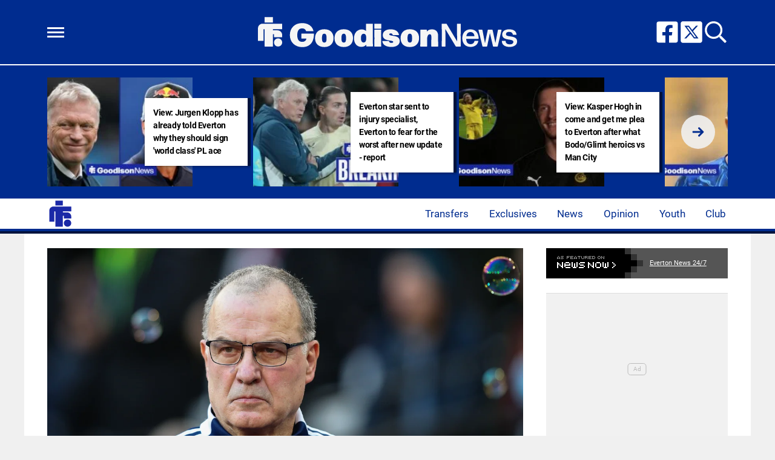

--- FILE ---
content_type: text/html; charset=UTF-8
request_url: https://www.goodisonnews.com/2023/01/24/everton-approach-marcelo-bielsa-as-new-manager-wanted-before-friday/
body_size: 18837
content:
<!DOCTYPE html>
<html lang="en-GB"><head><meta charset="UTF-8"><meta name="viewport" content="width=device-width, initial-scale=1.0, user-scalable=1, minimum-scale=1.0, maximum-scale=5.0, viewport-fit=cover"><title>Everton approach Marcelo Bielsa as new manager wanted before Friday</title><style>body{font-family:-apple-system,BlinkMacSystemFont,"Segoe UI",Roboto,Oxygen-Sans,Ubuntu,Cantarell,"Helvetica Neue",sans-serif;font-display:swap;-moz-osx-font-smoothing:grayscale}@font-face { font-family: 'Roboto'; font-style: normal; font-weight: 400; font-display: swap; src: url(https://fonts.gstatic.com/s/roboto/v30/KFOmCnqEu92Fr1Me5Q.ttf) format('truetype'); } @font-face { font-family: 'Roboto'; font-style: normal; font-weight: 700; font-display: swap; src: url(https://fonts.gstatic.com/s/roboto/v30/KFOlCnqEu92Fr1MmWUlvAw.ttf) format('truetype'); } :root{--header-font:"Roboto",sans-serif}h1,h2,h3,h4,h5,h6,.hf{font-family:var(--header-font);font-weight:bold;-moz-osx-font-smoothing:grayscale}:root{--grv-bg:240,240,240;--grv-body:255,255,255;--grv-text:0,0,0;--grv-light-text:118,118,118;--grv-lighter-text:160,160,160;--grv-panel:249,249,249;--grv-panel-bold:241,241,241;--grv-panel-strong:200,200,200;--primary-color:0,44,143;--primary-text:255,255,255;--primary-accent:0,19,61;--secondary-color:0,19,61;--secondary-text:255,255,255;--menu:255,255,255;--menu-text:0,44,143;--menu-accent:0,44,143;--menu-accent-text:255,255,255;--link:0,44,143;--link-accent:0,19,61;--header:0,44,143;--header-text:255,255,255;--primary-accent-text:255,255,255;--heading:0,44,143;--grv-topic-title:0,44,143;--terms:0,19,61;--terms-text:255,255,255;--footer:0,44,143;--footer-text:255,255,255;--button:0,44,143;--button-accent:0,19,61;--button-text:255,255,255;--button-accent-text:255,255,255;}@media (prefers-color-scheme: dark) { :root { --grv-bg:0,0,0;--grv-body:20,20,20;--grv-text:255,255,255;--grv-light-text:140,140,140;--grv-lighter-text:100,100,100;--grv-panel:15,15,15;--grv-panel-bold:5,5,5;--grv-panel-strong:80,80,80;--link:73,125,243;--link-accent:61,105,204; }}html{line-height:1.15;-webkit-text-size-adjust:100%}body{margin:0}main{display:block}h1{font-size:2em;margin:.67em 0}hr{box-sizing:content-box;height:0;overflow:visible}pre{font-family:monospace,monospace;font-size:1em}abbr[title]{border-bottom:none;text-decoration:underline;text-decoration:underline dotted}b,strong{font-weight:bolder}code,kbd,samp{font-family:monospace,monospace;font-size:1em}small{font-size:80%}sub,sup{font-size:75%;line-height:0;position:relative;vertical-align:baseline}sub{bottom:-0.25em}sup{top:-0.5em}button,input,optgroup,select,textarea{font-family:inherit;font-size:100%;line-height:1.15;margin:0}button,input{overflow:visible}button,select{text-transform:none}button,[type=button],[type=reset],[type=submit]{-webkit-appearance:button}button::-moz-focus-inner,[type=button]::-moz-focus-inner,[type=reset]::-moz-focus-inner,[type=submit]::-moz-focus-inner{border-style:none;padding:0}button:-moz-focusring,[type=button]:-moz-focusring,[type=reset]:-moz-focusring,[type=submit]:-moz-focusring{outline:1px dotted ButtonText}fieldset{padding:.35em .75em .625em}legend{box-sizing:border-box;display:table;max-width:100%;padding:0;white-space:normal}progress{vertical-align:baseline}[type=number]::-webkit-inner-spin-button,[type=number]::-webkit-outer-spin-button{height:auto}[type=search]{-webkit-appearance:textfield;outline-offset:-2px}[type=search]::-webkit-search-decoration{-webkit-appearance:none}::-webkit-file-upload-button{-webkit-appearance:button;font:inherit}details{display:block}summary{display:list-item}:root{--page-margin:1.6rem;--minus-page-margin:-1.6rem;--page-width:120rem;--grv-ad-sticky:5px;--taboola-h:1000px;--taboola-single-h:390px;--related-h:1538px;--latest-h:3960px}@media(min-width: 500px){:root{--taboola-h:790px;--taboola-single-h:350px}}@media(min-width: 576px){:root{--related-h:1155px;--latest-h:1440px;--taboola-h:810px;--taboola-single-h:370px}}@media(min-width: 768px){:root{--page-margin:2.5rem;--minus-page-margin:-2.5rem;--related-h:1386px;--latest-h:1729px;--taboola-h:940px;--taboola-single-h:450px}}@media(min-width: 992px){:root{--page-margin:3.8rem;--minus-page-margin:-3.8rem;--taboola-h:840px;--taboola-single-h:380px}}@media(min-width: 1200px){:root{--taboola-h:1000px;--taboola-single-h:460px}}h1,h2,h3,h4,h5,h6{line-height:1.3}h1 a,h2 a,h3 a,h4 a,h5 a,h6 a{font-family:inherit}a{color:rgb(var(--grv-text))}.caption{position:absolute;right:0;bottom:0;background:rgba(var(--grv-text), 0.4);color:rgb(var(--grv-body));display:inline-block;text-align:right;padding:.25em}figcaption{color:rgb(var(--grv-light-text));font-size:.8em;font-style:italic}.banner-grad{background:linear-gradient(to bottom, rgba(0, 0, 0, 0.5) 0%, rgba(0, 0, 0, 0.25) 100%);position:absolute;top:0;left:0;right:0;bottom:0}.post-meta{display:flex;align-items:center;gap:.5em;line-height:1}.post-meta svg{width:1em;height:1em;display:block;flex:0 0 1em}.post-date{color:rgb(var(--grv-light-text));position:relative}.post-list .post-date{width:50%;overflow:hidden}.post-list .post-date time{--clamp-height: 1;display:-webkit-box;-webkit-line-clamp:var(--clamp, 1);-webkit-box-orient:vertical;overflow:hidden;min-height:calc(var(--clamp-height, 1.3em)*var(--clamp, 1))}.post-author a{text-decoration:none}.button{display:inline-block;border-radius:.25em;text-decoration:none;padding:.5em 1em;white-space:nowrap;text-align:center;color:rgb(var(--button-text));background-color:rgb(var(--button))}.input-group{border-radius:1em 0 0 1em;display:flex;align-items:center;background:rgb(var(--grv-body));padding-left:1em;gap:1em}.input-group svg{display:block;width:2em;height:2em}.input-group input[type=text]{flex:1;outline:0;border:none;background:rgb(var(--grv-body));color:rgb(var(--grv-text))}.input-group button{padding:1em 2em;text-transform:uppercase;background:rgb(var(--button));color:rgb(var(--button-text));border-width:0}.wp-block-getty-images-media>div,.wp-block-image>div{position:relative}article a img{width:100%;height:100%;object-fit:cover}.wp-block-getty-images-media img,.wp-block-image img,img.size-full,img.size-large,.single-article>p>img{max-width:100% !important;height:auto;display:block;margin:0 auto}.wp-block-gallery{display:block}.videoData{display:none}#sidebar .GRVMpuWrapper,#sidebar .GRVAd{margin:2em auto}#sidebar .GRVMpuWrapper .GRVAd{margin:0 auto}body.cpauthenticated .GRVMpuWrapper,body.cpauthenticated .GRVAd,body.cpauthenticated .GRVMultiVideo{display:none !important}.GRVAd.leaderboard-fixed{transform:translateY(300px) !important}.GRVAd.leaderboard-fixed.GRVAdHidden .GRVAdWrap{transform:translateY(0) !important}.GRVAd.leaderboard-fixed:not(.GRVAdHidden) .GRVAdWrap{transform:translateY(-300px) !important}body .GRVMpuWrapper{background:rgb(var(--grv-panel-bold))}body .GRVAdBG{background:rgba(var(--grv-body), 0.8)}body .GRVAdBBG{fill:rgba(var(--grv-body), 0.8)}body .GRVAd[data-ad-type=inimage]{padding:0 !important;margin:0;box-sizing:content-box;position:absolute;width:100%;bottom:0;z-index:2;background:none;border-bottom-width:0}body .GRVAd[data-ad-type=inimage]>div{transform-origin:top left;margin:0 auto}body .GRVAd[data-ad-type=inimage] iframe{margin:0 !important}.grv-revcontent>:first-child{background:#fff}.post-list a{text-decoration:none}.post-list h2{font-size:1.4em;letter-spacing:-0.4px;margin:.5em 0}.post-list>article:first-of-type{margin-top:0 !important}.post-list>:last-child{margin-bottom:0 !important}.post-list .topic-title+h2{margin-top:0 !important}.post-list article{margin:2em 0}.post-list .article-content:not(.inline)>:first-child{margin-top:0 !important}.post-list .article-content:not(.inline)>:last-child{margin-bottom:0 !important}.post-list .article-image{height:0;padding-bottom:56.25%;position:relative;background-color:rgb(var(--grv-panel-bold))}.post-list .article-image>a,.post-list .article-image img{display:block;width:100%;height:100%;position:absolute}.post-list .article-image img{object-fit:cover}.post-list .article-excerpt{color:rgb(var(--grv-light-text))}.post-list .no-posts p{font-size:1.6em}.post-list .topic-title{line-height:1;margin-top:.25em;margin-bottom:.25em}.post-list .topic-title a{color:rgb(var(--grv-topic-title));font-weight:700}@media(min-width: 768px){.content-panel:not(.content-list) .post-list .topic-title a{font-size:.8571428571em}}.related-list h2{margin:.5em 0;--clamp: 3;display:-webkit-box;-webkit-line-clamp:var(--clamp, 1);-webkit-box-orient:vertical;overflow:hidden;min-height:calc(var(--clamp-height, 1.3em)*var(--clamp, 1))}.related-list .article{margin:0}.related-list .article-content{margin-top:.7em}@media(min-width: 576px){.related-list .is-feature .article-image>a{position:absolute;display:block;left:0;right:0;top:0;bottom:0;border:3px solid rgb(var(--terms));border-radius:.5em;overflow:hidden;box-sizing:border-box}}.related-list .terms{padding-top:1em}.sidebar .related-list .terms{font-size:.8em}.related-list .terms>div{margin-left:-2em}.related-list .terms a{padding-left:3.5em;padding-right:1.5em}.related-list .terms a:hover{background:rgb(var(--terms))}.related-list .terms span{padding-left:0;padding-right:0}#dots-svg circle{fill:rgb(var(--grv-body))}.load-list{position:relative;overflow:hidden}.load-list:before{position:absolute;display:flex;align-items:center;justify-content:center;content:"";font-size:3em;background-color:rgb(var(--grv-panel-bold));inset:0;border-radius:.33em;color:rgb(var(--grv-body));font-weight:bold;text-align:center;padding:1em;margin:0 var(--page-margin)}.load-list .loading{position:absolute;display:block;top:50%;left:50%;transform:translate(-50%, -50%);opacity:.75}.load-list .article-details{height:1em}#sidebar .article-details{display:flex;gap:1em}#sidebar .related-list{overflow:hidden;display:grid;grid-template-columns:1fr;gap:2em}.archive-list .article-content{margin:1em var(--page-margin);font-size:1.4em}.archive-list .article-content p{font-size:.95em}.archive-list .article-details{display:flex;align-items:center;gap:1em;margin-top:1em}.latest-posts.title>:first-child{font-size:2.4em}@media(min-width: 576px){.post-list .article-image{border-radius:.5em;overflow:hidden}.load-list:before{margin:0}.archive-list .article{display:flex;gap:2em}.archive-list .article-image{flex:0 0 14em;width:14em;height:14em;padding-bottom:0}.archive-list .article-content{margin:0}}@media(min-width: 768px){.archive-list .article-content p{font-size:.8em}.archive-list .article-details{font-size:.8em}}.author-bio .grv-lp-image{width:12em}.author-social{font-size:1.6em;list-style:none;padding:0;display:flex;justify-content:center;gap:1em}.author-social svg{display:block;width:2em;height:2em}.author-social svg path{fill:rgb(var(--grv-panel-strong))}@media(min-width: 576px){.author-bio .grv-lp-image{width:10em}}@media(min-width: 768px){.author-social{justify-content:unset}}.widget-nn{margin-bottom:1.5em;background:#555}.widget-nn>a{font-size:.9em;display:flex;align-items:center;color:#fff}.widget-nn>a>:last-child{margin:0 1em}.widget-nn img{display:block}html{font-size:62.5%}body{background:rgb(var(--grv-bg));color:rgb(var(--grv-text));font-size:14px;font-size:1.4rem;line-height:1.5;position:relative}.content,#page-header,#hero-header{font-size:1rem;background-color:rgb(var(--grv-body))}@media(min-width: 768px){.content,#page-header,#hero-header{font-size:1.2rem}}.header-spacing>:first-child{margin-top:0 !important}.header-spacing>:last-child{margin-bottom:0 !important}.header-spacing>*{margin:1.5em var(--page-margin)}.header-spacing .terms,.header-spacing #hero{margin-left:0;margin-right:0}#page-header{padding-bottom:2em}#page-header.has-hero{padding-top:0 !important;padding-bottom:0 !important}.header-full #page-header{padding-top:2em}@media(min-width: 992px){#page-header{padding-top:2em}}#hero-header{padding-top:2em;padding-bottom:2em}.page-container,.header{position:relative}.content{display:grid;grid-template-areas:"main" "sidebar";grid-template-columns:1fr;padding-top:0;padding-bottom:4em}.grv-page-open+.content{padding-top:2em}@media(max-width: 767px){.header-full .grv-page-open+.content.no-margin{padding-top:0}}@media(max-width: 991px){#page:not(.header-full) .grv-page-open+.content{padding-top:0}}.content.is-single.is-banner{padding-bottom:0}.content.is-single.is-banner+.content{padding-top:4em}@media(min-width: 992px){.content.has-sidebar{grid-template-columns:auto 30rem;grid-template-rows:auto;column-gap:var(--page-margin);padding-right:var(--page-margin)}}.main{max-width:100%;min-width:100%}.main>*{margin:2em var(--page-margin)}@media(min-width: 992px){.has-sidebar .main>*{margin-right:0}}.main>.post-list+.post-list{margin-top:4em}@media(max-width: 767px){.main .banner,.main .banner-deluxe{margin-left:0;margin-right:0}}.main>:first-child{margin-top:0 !important}.main>:last-child{margin-bottom:0 !important}.main .title,.main .pagination{margin-top:4em}.main>.description{font-size:1.4em;margin-top:.5em;margin-bottom:.5em}@media(max-width: 575px){.main .post-list{margin-left:0;margin-right:0}}@media(max-width: 991px){.main .single-article{margin-left:0;margin-right:0}}@media(prefers-color-scheme: dark){body .header-logo a>*.light{display:none}body .header-logo a>*.dark{display:block}}#sidebar .sidebar-inner{position:sticky;top:var(--grv-ad-sticky, 0)}#sidebar .sidebar-inner>:first-child{margin-top:0 !important}@media(max-width: 991px){#sidebar{display:none}}.breadcrumbs a,.terms a{text-decoration:none;color:rgb(var(--grv-text));text-transform:uppercase;letter-spacing:-0.4px;font-weight:700}.breadcrumbs>*,.terms a{font-size:1.2em}.terms{overflow:hidden;padding-right:var(--page-margin)}.terms>div{margin:0 0 -0.24em -1rem}.terms a{display:inline-block !important;margin:0 .25em .2em 0;transform:skewX(-35deg);font-weight:300;color:rgb(var(--terms-text));background-color:rgba(var(--terms), 1);padding:0 var(--page-margin)}.terms span{padding:.25em 1rem;display:block;transform:skewX(35deg)}.terms .topic{color:rgb(var(--grv-text));background-color:rgba(var(--grv-panel-strong), 0.85)}.terms .home{background-color:rgb(var(--grv-text)) !important;color:rgb(var(--grv-body)) !important}.title{margin-top:1em;margin-bottom:1em;display:flex;align-items:center;gap:1em;text-transform:uppercase}.title a{color:rgb(var(--grv-text));text-decoration:none}.title>:first-child{margin:0;font-size:2em}body.home .title>:first-child{font-size:2.4em}.title span{flex:1;height:5px;background-color:rgb(var(--heading))}.more-in{font-size:1.6em}@media(min-width: 768px){.more-in{font-size:1.4em}}.page-description{font-size:1.4em}.page-description>:first-child{margin-top:0 !important}.page-description>:last-child{margin-bottom:0 !important}.page-description p{margin:1em 0}.page-description a:not(.button),.grv-lp a:not(.button){color:rgb(var(--link))}.search-page-form{font-size:1.2em}.search-page-form .input-group,.search-page-form .input-group input{background-color:rgb(var(--grv-panel-bold))}.search-page-form svg path{fill:rgb(var(--grv-text))}.search-form,.banner-container,.gutter-container,.mega-menu{display:none}@media(min-width: 1200px){#page{margin:0 auto;max-width:var(--page-width)}}.page-footer{color:rgb(var(--footer-text));background-color:rgb(var(--footer))}.footer{margin:0 auto;max-width:var(--page-width);padding:2em var(--page-margin) 10rem;box-sizing:border-box}.footer>div:first-child{display:grid;column-gap:2em}.footer>div:first-child>div{padding:1em}.footer ul,.footer ol{list-style:none;padding:0}.footer svg,.footer img{display:block;margin:0 auto}.footer a{color:rgb(var(--footer-text))}.footer-logo>a:first-child{margin-bottom:2em}.footer-logo a{display:block}.footer-social{text-align:center}.footer-social ul{line-height:1;display:flex;justify-content:center;align-items:center;flex-wrap:wrap}.footer-social ul a{display:block;margin:.25em .5em}.footer-social ul svg{width:2em;height:2em}.footer-menu ul{margin:0}.footer-menu ul li{padding:.25em 0;border-bottom:1px solid rgba(var(--footer-text), 0.1)}.footer-menu ul li:before{content:"›";font-size:1.2em;padding-right:.5em}.footer-menu ul li:last-child{border-bottom-width:0}.footer-menu ul li a{text-transform:uppercase;font-size:.9em;text-decoration:none}.footer-menu ul li button{color:rgb(var(--footer-text, #fff));text-transform:uppercase;font-size:.9em;cursor:pointer;background:none;border:none;padding:0}.footer-grv li{text-align:center;line-height:1.6}.footer-grv ul{margin:0}.footer-grv .grv-logo>*{height:auto;margin-top:.5em;margin-bottom:.5em}.grv-sustain{margin:1em auto}.grv-sustain a{display:flex;align-items:center;justify-content:center;gap:.75em;font-size:.8em}.grv-sustain svg{margin:0}.footer-menu .menu li{display:none}.footer-menu .menu li.menu-item{display:list-item}@media(max-width: 359px){.footer svg,.footer img{max-width:100%}}@media(min-width: 360px){.footer>div>div{padding:1em 2em}.footer-logo svg,.footer-logo img{max-width:270px;max-height:130px}.footer-grv svg,.footer-grv img{max-width:26rem}}@media(min-width: 768px){.footer{padding-bottom:14rem}}@media(min-width: 992px){.footer>div{grid-template-columns:repeat(3, 1fr)}.footer-social{text-align:left}.footer-social ul{justify-content:flex-start}}@media(min-width: 1200px){.footer-logo a{text-align:left}}.article-related{overflow:hidden;display:grid;grid-template-columns:1fr}@media(min-width: 992px){.related-content,.related-title,.article-related{display:none}}.article-meta-img{position:relative;width:4em;height:4em;border-radius:100%;overflow:hidden;grid-area:a;gap:1em}.article-meta-img img{position:absolute;top:0;left:0;width:100%;height:100%;object-fit:cover}.article-meta{display:grid;grid-template-areas:"a b" "a c";grid-template-columns:4em auto;column-gap:1em}.article-meta.modified{row-gap:.25em}.article-meta .post-author{font-weight:bold}.article-meta .post-date{line-height:1.2}.article-meta time{display:block}.article-title{font-size:1em !important}.article-title h1{font-size:3.84em;margin:0}.single-title{padding-bottom:2em}.single-article .article-cats{font-size:1em;margin-top:2em;margin-bottom:2em}.single-article .article-cats .terms{margin-left:var(--minus-page-margin)}.single-article .article-meta{font-size:1.4em;margin-top:1em;margin-bottom:1em}.article-meta .post-author{font-weight:bold}.featured-img{font-size:1em !important;position:relative;margin-top:0 !important;height:0;padding-bottom:56.25%}.featured-img img{object-fit:cover;width:100%;height:100%;position:absolute}.single-article>*{font-size:1.6em;margin:1.5em var(--page-margin);overflow-wrap:break-word}.single-article>.title{font-size:1em}.single-article>*:first-child{margin-top:0}.single-article>*:last-child{margin-bottom:0}.single-article>h2,.single-article>h3,.single-article>h4,.single-article>h5,.single-article>h6{margin-top:2em}.single-article>h2{font-size:2.4em;margin-bottom:1em}.single-article>h3{font-size:2em;margin-bottom:1.2em}.single-article .article-sharing{font-size:1.4em}.single-article .breadcrumbs{font-size:1em}.single-article>figure,.single-article .article-feedback,.single-article .author-bio,.single-article .carousel,.single-article .featured-img{margin-left:0;margin-right:0}.single-article figcaption,.single-article .wp-block-table{margin-left:var(--page-margin);margin-right:var(--page-margin)}.single-article .author-bio{font-size:1em}.single-article .author-bio img{border-radius:100%;width:9em;height:9em}.single-article>p a:not(.button),.single-article ul a:not(.button){color:rgb(var(--link))}.single-article .inline-links{padding:0;margin-top:2em;margin-bottom:2em}.single-article .inline-links li{list-style:none;padding:0;margin:1em 0}.single-article .inline-links.multi li{margin:1em}.single-article .inline-links svg{display:inline-block;width:1.2em;height:1.2em;margin-right:.5em;vertical-align:middle}.single-article>.GRVAd,.single-article .GRVMpuWrapper{margin:3em auto}.single-article iframe{max-width:100%;margin:0;border:none}.single-article .wp-block-embed.wp-has-aspect-ratio{position:relative}.single-article .wp-block-embed.wp-has-aspect-ratio .wp-block-embed__wrapper>*{position:absolute;top:0;left:0;width:100%;height:100%}.single-article .wp-has-aspect-ratio .wp-block-embed__wrapper{padding-bottom:56.25%}.single-article .wp-embed-aspect-21-9 .wp-block-embed__wrapper{padding-bottom:42.86%}.single-article .wp-embed-aspect-16-9 .wp-block-embed__wrapper{padding-bottom:56.25%}.single-article .wp-embed-aspect-4-3 .wp-block-embed__wrapper{padding-bottom:56.25%}.single-article .wp-embed-aspect-1-1 .wp-block-embed__wrapper{padding-bottom:56.25%}@media(min-width: 576px){.single-article .GRVVideo,.single-article .GRVPrimisVideo{margin-left:var(--page-margin);margin-right:var(--page-margin)}.single-article .author-bio img{width:12em;height:12em}}@media(min-width: 992px){.single-article>*,.single-article figcaption,.single-article .GRVVideo,.single-article .GRVPrimisVideo{margin-left:0;margin-right:0}.single-article .wp-block-table{margin:0 auto}.main .single-article.short-sidebar{margin-bottom:0}.single-article.short-sidebar>*:last-child{margin-bottom:0}}#list-arrow-svg path{fill:rgb(var(--link))}.article-tags{font-size:1em;margin:2em 0}@media(min-width: 992px){.article-tags{margin-left:var(--minus-page-margin)}}.terms.has-primary .topic:not(.primary){background-color:rgba(var(--grv-panel-strong), 0.4)}.carousel-title,.related-title,.latest-title{font-size:1.2em !important}.latest-posts.more-in{text-align:center}.wp-block-table{overflow:auto;max-width:600px}.wp-block-table table{margin:0 auto}.wp-block-table td{padding:.25em .5em;font-size:.9em;background:rgba(var(--primary-color), 0.25)}.wp-block-table:not(.horiz) tr:first-child td,.wp-block-table.horiz td:first-child{background:rgb(var(--primary-color));color:rgb(var(--primary-text))}.article-related.related-list{height:var(--related-h)}.latest-posts.post-list{height:var(--latest-h)}.GRVPrimisVideo .GRVVideo-wrapper{min-height:var(--primis-height, 169px)}.article-sharing{display:flex;align-items:center;justify-content:center;gap:.75em;flex-wrap:wrap}.article-sharing a,.article-sharing svg{display:block}.article-sharing svg{width:2em;height:2em}.sharing-svg path{fill:rgb(var(--link))}.article-follow{text-align:center;font-size:.8em}.article-follow>*{display:inline-flex;border-radius:1.25em;padding:0 1.25em;border:2px solid rgb(var(--link));height:2.5em;line-height:2.5em;overflow:hidden}.article-follow>*:before{content:attr(data-txt);color:rgb(var(--grv-text));font-family:var(--header-font);font-weight:bold;font-size:1.6em}@media(min-width: 576px){.article-follow>*:before{content:attr(data-ltxt);padding-right:.25em;font-size:1.8em}}.see-more{position:relative}.see-more-closed .see-more{overflow:hidden;width:100%;max-width:500px;margin:0 auto;height:21.2rem}.see-more-closed .see-more.instagram{height:40rem}.see-more-closed .see-more.tiktok{height:30rem}.see-more>figure{margin:0}.see-more>:not(figure){position:absolute;font-size:.75em;left:0;right:0}.see-more .see-more-overlay{background:linear-gradient(180deg, rgba(255, 255, 255, 0) 0%, rgb(255, 255, 255) 100%);height:10rem;bottom:2em}.see-more .see-more-label{bottom:0}.see-more-closed>input{display:none}.see-more-closed>input:checked+.see-more{height:auto !important}.see-more-closed>input:checked+.see-more>:not(figure,.see-more-popup){display:none}.see-more-open{margin-left:0;margin-right:0;background-color:rgb(var(--grv-panel))}.see-more-blank{--grv-panel: var(--grv-body)}.see-more-label label{line-height:1;padding:.5em 1em;text-align:center;background-color:#fff;color:#767676;position:absolute;bottom:0;left:0;right:0;cursor:pointer;display:block;font-weight:bold}.see-more-popup{text-align:center}.see-more-popup p{padding:1em var(--page-margin)}.see-more-open .see-more-popup{border-radius:0;border-width:0}.see-more-button{color:rgb(var(--primary-text));background:rgb(var(--primary-color));border-style:none;border-radius:1em;padding:.5em 1em;cursor:pointer;text-transform:uppercase;text-decoration:none}.see-more-consent{top:0;display:flex;justify-content:center;align-items:center;flex-direction:column;height:100%;background:rgba(var(--grv-panel), 0.9);border:1px solid rgb(var(--grv-panel-strong));box-sizing:border-box;border-radius:1em}.see-more-prompt{bottom:0;left:auto !important}.see-more-prompt .see-more-button{padding:.25em .75em}.separator{display:flex;align-items:center;justify-content:center;position:relative}.separator:before{border-bottom:5px solid rgb(var(--heading));content:"";display:block;position:absolute;width:100%}.separator:after{content:attr(data-txt);font-family:var(--header-font);font-size:1.5em;font-weight:bold;background:rgb(var(--grv-body));padding:0 10px;white-space:nowrap;position:relative}.p-sep .main{margin:-10px 0}.grv-taboola{height:var(--taboola-h);overflow:auto}.grv-taboola.taboola-single{height:var(--taboola-single-h)}@media(max-width: 575px){.grv-taboola:not(.grv-outbrain){margin-left:0 !important;margin-right:0 !important}}@media(prefers-color-scheme: dark){.grv-taboola *{color:rgb(var(--grv-text)) !important}}.single-article .simpletoc-title{margin-top:1em;margin-bottom:0}.simpletoc-list{list-style:none;border-left:3px solid rgba(0,0,0,.1);background:rgba(0,0,0,.01);padding:1em 0 1em 2em}.simpletoc-list li{margin-bottom:.5rem}.simpletoc-list li::before{content:"▪";color:rgb(var(--link));display:inline-block;width:1em;margin-left:-1em}.simpletoc-list li a{font-family:var(--header-font);-moz-osx-font-smoothing:grayscale}.inf-scroll #page>main>.content .extra-content{display:none}.inf-scroll #page>main>.content .extra-content:last-child{display:block;font-size:1em;width:0;height:0;overflow:hidden;margin-bottom:-2em}.inf-scroll #page>main>.content .extra-content:last-child>*{display:none}.inf-scroll-page{background-color:rgb(var(--grv-body))}.inf-scroll-page .GRVVideo,.inf-scroll-page .GRVMultiVideo{display:none}.carousel{font-size:1em;background:rgb(var(--grv-panel-bold))}.carousel .post-list .article-image{background-color:rgb(var(--grv-panel-strong))}.carousel>div:first-child{position:relative}.carousel .hide{display:none}@media(min-width: 992px){.carousel{margin-left:var(--minus-page-margin) !important}}.carousel-sep{margin:2em 0 1em}.carousel-sep+.carousel-title{margin-top:0}.carousel-sep:before{display:none}.carousel-sep:after{font-size:.8em}.c-list{height:216px;display:flex;padding:1em 1em 1em var(--page-margin)}@media(min-width: 576px){.c-list{height:226px}}@media(min-width: 768px){.c-list{height:265px}}.c-ad .GRVMpuWrapper{width:300px;height:250px;min-height:250px;margin:0 auto}.c-ad .GRVAd{width:300px;height:250px;overflow:hidden;background:rgb(var(--grv-panel))}.c-mobile{padding:2em 0}.c-desktop{display:none}@media(min-width: 768px){.c-mobile{display:none}.c-desktop{display:block}.c-has-mpu .loading{left:calc(300px + var(--page-margin)*2);transform:translate(0, -50%)}}.GRVPrimisVideo:not(.resized) .GRVVideo-wrapper{border:10px solid #222;position:relative;min-height:0;padding:0 0 66px 0 !important}@media(min-width: 640px){.GRVPrimisVideo:not(.resized) .GRVVideo-wrapper{padding:0 0 74px 0 !important}}@media(min-width: 700px){.GRVPrimisVideo:not(.resized) .GRVVideo-wrapper{padding:0 0 80px 0 !important}}@media(min-width: 768px){.GRVPrimisVideo:not(.resized) .GRVVideo-wrapper{padding:0 0 82px 0 !important}}@media(min-width: 800px){.GRVPrimisVideo:not(.resized) .GRVVideo-wrapper{padding:0 0 88px 0 !important}}@media(min-width: 850px){.GRVPrimisVideo:not(.resized) .GRVVideo-wrapper{padding:0 0 95px 0 !important}}@media(min-width: 920px){.GRVPrimisVideo:not(.resized) .GRVVideo-wrapper{padding:0 0 100px 0 !important}}@media(min-width: 992px){.GRVPrimisVideo:not(.resized) .GRVVideo-wrapper{padding:0 0 68px 0 !important}}@media(min-width: 1040px){.GRVPrimisVideo:not(.resized) .GRVVideo-wrapper{padding:0 0 78px 0 !important}}@media(min-width: 1140px){.GRVPrimisVideo:not(.resized) .GRVVideo-wrapper{padding:0 0 86px 0 !important}}@media(min-width: 1200px){.GRVPrimisVideo:not(.resized) .GRVVideo-wrapper{padding:0 0 88px 0 !important}}.GRVPrimisVideo:not(.resized) .GRVVideo-wrapper>div{position:absolute;left:0;right:0;top:0;bottom:0}.GRVPrimisVideo:not(.resized) .GRVVideo-wrapper:after{content:"";display:block;padding-bottom:56.25%;position:relative;z-index:-1}.GRVMultiVideo{max-width:660px;background-color:rgb(var(--grv-panel));margin-left:auto !important;margin-right:auto !important;min-height:var(--grv-video-h);--grv-video-h:390px}.GRVMultiVideo ins{display:block;width:1px;height:1px}.GRVMultiVideo .GRVVideo-wrapper{padding:10px !important;background-color:rgba(0,0,0,0);position:sticky;top:var(--grv-ad-sticky, 0);z-index:999999}@media(min-width: 360px){.GRVMultiVideo{--grv-video-h:410px}}@media(min-width: 430px){.GRVMultiVideo{--grv-video-h:420px}}@media(min-width: 450px){.GRVMultiVideo{--grv-video-h:440px}}@media(min-width: 470px){.GRVMultiVideo{--grv-video-h:450px}}@media(min-width: 490px){.GRVMultiVideo{--grv-video-h:460px}}@media(min-width: 510px){.GRVMultiVideo{--grv-video-h:470px}}@media(min-width: 540px){.GRVMultiVideo{--grv-video-h:490px}}@media(min-width: 576px){.GRVMultiVideo{--grv-video-h:550px}}.header{background-color:rgb(var(--header))}.header-full .header{border-bottom:4px solid rgb(var(--secondary-color))}.header ul{list-style:none;padding:0}.header-sep{height:2px;background:rgb(var(--header-text))}.flyout-menu.mob-hide{display:none}.header-grid{position:relative;max-width:1200px;margin:0 auto;box-sizing:border-box;padding:0 var(--page-margin);display:flex;gap:1em;align-items:center}.header-grid svg,.header-grid img{display:block}.header-hamburger{flex:1;display:flex;justify-content:flex-start;align-items:center;gap:1.5em}.header-menu-icon{width:2em;height:1.7rem;cursor:pointer;position:relative;outline:none}.header-menu-icon>div,.header-menu-icon:before,.header-menu-icon:after{content:"";position:absolute;width:100%;left:0;height:3px;background:rgb(var(--header-text));transition:all .32s}.header-menu-icon>div{top:7px}.header-menu-icon:before{top:0}.header-menu-icon:after{bottom:0}.header-search svg{width:1.6em;height:1.6em}.header-search path{fill:rgb(var(--header-text))}.header-social{flex:1}.header-social ul{display:flex;gap:.5em;justify-content:flex-end}.header-social svg{width:2em;height:2em}.header-social svg path{fill:rgb(var(--header-text))}@media(min-width: 768px){.header-social ul{gap:.75em}.header-social svg{width:2.4em;height:2.4em}}@media(min-width: 992px){.header-social ul{gap:1em}.header-social svg{width:2.85em;height:2.85em}}.header-logo{flex-grow:0;margin:2em 0}.header-logo a{display:table;max-width:573px;margin:0 auto}.header-logo a>*{height:5rem;width:auto;max-width:100%;display:none}.header-logo a>.light{display:block}.header-logo.landscape a>*{height:3rem}.header-logo.portrait a>*{height:7rem}@media(min-width: 768px){.header-logo.landscape a>*{height:4rem}.header-logo.portrait a>*{height:8.4rem}}@media(min-width: 992px){.header-logo.landscape a>*{height:5rem}}@media(prefers-color-scheme: dark){.header-logo a>.light{display:none}.header-logo a>.dark{display:block}}.header-min-logo{position:absolute;margin-left:var(--page-margin);width:3.6em;height:3.6em}.header-min-logo a{display:block}.header-min-logo svg,.header-min-logo img{display:block;width:100%;height:100%}.header-menu{position:relative;background-color:rgb(var(--menu))}.fi-border .header-menu{border-bottom:2px solid rgb(var(--header))}@media(max-width: 991px){.header-menu{display:none}}body>.header .header-menu{width:100%}body>.header .header-menu>div{max-width:var(--page-width);margin:0 auto}.header-menu .menu{margin:0 calc(var(--page-margin) - 1em) 0 var(--page-margin);text-align:right}.header-menu .menu>li{display:inline-block;text-align:left}.header-menu .sub-menu{display:none}.header-menu .menu a{font-size:1.2em;line-height:1;display:block;text-decoration:none;color:rgb(var(--menu-text));padding:1em}.header-carousel{height:220px;display:none;max-width:1200px;margin:0 auto;padding:0 var(--page-margin);box-sizing:border-box}@media(min-width: 992px){.header-carousel{display:block}}.hc-carousel>div:first-child{position:relative}.hc-carousel .hide{display:none}.hc-list{height:180px;display:flex;padding:20px 0;gap:1.5em}.hc-list:before{background-color:rgb(var(--header))}#list-arrow-svg path{fill:rgb(var(--link))}.post-list .article-image{border-radius:0}.post-list .topic-title{margin-top:.25em;margin-bottom:.25em}.post-list .topic-title a{color:rgb(var(--grv-body));font-weight:100;background:rgb(var(--grv-text));text-transform:uppercase;font-size:.8em;padding-left:.4em;padding-right:.4em}.terms a{position:relative;transform:none;margin:0 .25em .25em 0}.terms a:nth-child(n+2){padding-left:1em;padding-right:1em}.terms span{transform:none}.title{gap:0;align-items:flex-end}.title>:first-child{text-transform:none;font-weight:lighter;background-color:rgb(var(--heading));color:rgb(var(--fi-heading-text, 255, 255, 255));padding:.4em .5em;font-size:1.4em !important}.title a{color:rgb(var(--fi-heading-text, 255, 255, 255))}.title span{display:block;height:2px}.bm-company-logo{background-color:#000;display:inline-block;margin:.5em 0}.grv-taboola{height:auto !important}.newsletter iframe{height:420px}</style><link rel="preload" href="https://www.goodisonnews.com/wp-content/themes/grv-media/css/deferred-carousel-custom.css?ver=1.20.53" as="style" onload="this.onload=null;this.rel='stylesheet'"><noscript><link rel="stylesheet" href="https://www.goodisonnews.com/wp-content/themes/grv-media/css/deferred-carousel-custom.css?ver=1.20.53"></noscript><link rel="preload" href="https://www.goodisonnews.com/wp-content/themes/football-insider-247/css/deferred-carousel.css?ver=1.3.6" as="style" onload="this.onload=null;this.rel='stylesheet'"><noscript><link rel="stylesheet" href="https://www.goodisonnews.com/wp-content/themes/football-insider-247/css/deferred-carousel.css?ver=1.3.6"></noscript><meta name='robots' content='index, follow, max-image-preview:large, max-snippet:-1, max-video-preview:-1' /><script type="application/ld+json">{"@context":"http://schema.org","@graph":[{"@type":"NewsMediaOrganization","@id":"https://www.goodisonnews.com/#organization","name":"Goodison News","url":"https://www.goodisonnews.com/","sameAs":["https://www.facebook.com/GoodisonNewsEFC","https://twitter.com/GoodisonNews"],"logo":{"@type":"ImageObject","@id":"https://www.goodisonnews.com/#logo","inLanguage":"en-GB","url":"","contentUrl":"","width":"318","height":"60","caption":"Goodison News"},"image":{"@id":"https://www.goodisonnews.com/#logo"}},{"@type":"WebSite","@id":"https://www.goodisonnews.com/#website","url":"https://www.goodisonnews.com/","name":"Goodison News","description":"Everton News, Comment, Analysis - by fans for fans","inLanguage":"en-GB","publisher":{"@id":"https://www.goodisonnews.com/#organization"}},{"@type":"Person","@id":"https://www.goodisonnews.com/#/schema/person/97","name":"Saikat Mandal","url":"https://www.goodisonnews.com/author/saikatmandal/","description":"Sports Journalist. Master in mass communication from the University of Bedfordshire. Favourite player: Guti Hernandez. Previously worked for Sportslens. Twitter: @saikatm87","sameAs":[],"image":{"@type":"ImageObject","@id":"https://www.goodisonnews.com/#personlogo","inLanguage":"en-GB","url":"https://motleedsnews.com/static/uploads/3/2022/08/image-19-150x150.jpg","contentUrl":"https://motleedsnews.com/static/uploads/3/2022/08/image-19-150x150.jpg","caption":"Saikat Mandal"}},{"@type":"ImageObject","@id":"https://www.goodisonnews.com/2023/01/24/everton-approach-marcelo-bielsa-as-new-manager-wanted-before-friday/#primaryimage","inLanguage":"en-GB","url":"https://www.goodisonnews.com/static/uploads/6/2023/01/Marcelo-Bielsa-12376253951200x824-1.jpeg","contentUrl":"https://www.goodisonnews.com/static/uploads/6/2023/01/Marcelo-Bielsa-12376253951200x824-1.jpeg","width":1200,"height":824,"caption":""},{"@type":"WebPage","@id":"https://www.goodisonnews.com/2023/01/24/everton-approach-marcelo-bielsa-as-new-manager-wanted-before-friday/#webpage","url":"https://www.goodisonnews.com/2023/01/24/everton-approach-marcelo-bielsa-as-new-manager-wanted-before-friday/","name":"Everton approach Marcelo Bielsa as new manager wanted before Friday","isPartOf":{"@id":"https://www.goodisonnews.com/#website"},"datePublished":"2023-01-24T09:10:00+00:00","dateModified":"2023-01-24T09:10:00+00:00","description":"Everton have made an initial approach to appoint former Leeds United manager Marcelo Bielsa after the club confirmed the sacking of Frank Lampard according to...","breadcrumb":{"@id":"https://www.goodisonnews.com/2023/01/24/everton-approach-marcelo-bielsa-as-new-manager-wanted-before-friday/#breadcrumb"},"inLanguage":"en-GB","primaryImageOfPage":{"@id":"https://www.goodisonnews.com/2023/01/24/everton-approach-marcelo-bielsa-as-new-manager-wanted-before-friday/#primaryimage"}},{"@type":"NewsArticle","@id":"https://www.goodisonnews.com/2023/01/24/everton-approach-marcelo-bielsa-as-new-manager-wanted-before-friday/#article","isPartOf":{"@id":"https://www.goodisonnews.com/2023/01/24/everton-approach-marcelo-bielsa-as-new-manager-wanted-before-friday/#webpage","@type":"WebPage"},"headline":"Everton approach Marcelo Bielsa as new manager wanted before Friday","datePublished":"2023-01-24T09:10:00+00:00","dateModified":"2023-01-24T09:10:00+00:00","mainEntityOfPage":{"@id":"https://www.goodisonnews.com/2023/01/24/everton-approach-marcelo-bielsa-as-new-manager-wanted-before-friday/#webpage"},"publisher":{"@id":"https://www.goodisonnews.com/#organization"},"keywords":["Everton","Frank Lampard","Marcelo Bielsa"],"articleSection":["News","Transfers"],"inLanguage":"en-GB","copyrightHolder":{"@id":"https://grv.media/#organization"},"author":{"@id":"https://www.goodisonnews.com/#/schema/person/97"},"thumbnailUrl":"https://www.goodisonnews.com/static/uploads/6/2023/01/Marcelo-Bielsa-12376253951200x824-1-150x150.jpeg","image":{"@id":"https://www.goodisonnews.com/2023/01/24/everton-approach-marcelo-bielsa-as-new-manager-wanted-before-friday/#primaryimage"}},{"@type":"BreadcrumbList","@id":"https://www.goodisonnews.com/2023/01/24/everton-approach-marcelo-bielsa-as-new-manager-wanted-before-friday/#breadcrumb","itemListElement":[{"@type":"ListItem","position":1,"name":"Home","item":"https://www.goodisonnews.com/"},{"@type":"ListItem","position":2,"name":"News","item":"https://www.goodisonnews.com/category/news/"},{"@type":"ListItem","position":3,"name":"Everton approach Marcelo Bielsa as new manager wanted before Friday","item":"https://www.goodisonnews.com/2023/01/24/everton-approach-marcelo-bielsa-as-new-manager-wanted-before-friday/"}]}]}</script><meta name="description" content="Everton approach Marcelo Bielsa as new manager wanted before Friday. The Toffees have sacked Frank Lampard after a run of poor result." /><link rel="canonical" href="https://www.goodisonnews.com/2023/01/24/everton-approach-marcelo-bielsa-as-new-manager-wanted-before-friday/" /><meta property="og:locale" content="en_GB" /><meta property="og:type" content="article" /><meta property="og:title" content="Everton approach Marcelo Bielsa as new manager wanted before Friday" /><meta property="og:description" content="Everton approach Marcelo Bielsa as new manager wanted before Friday. The Toffees have sacked Frank Lampard after a run of poor result." /><meta property="og:url" content="https://www.goodisonnews.com/2023/01/24/everton-approach-marcelo-bielsa-as-new-manager-wanted-before-friday/" /><meta property="og:site_name" content="Goodison News" /><meta property="article:published_time" content="2023-01-24T09:10:00+00:00" /><meta property="og:image" content="https://www.goodisonnews.com/static/uploads/6/2023/01/Marcelo-Bielsa-12376253951200x824-1.jpeg" /><meta property="og:image:width" content="1200" /><meta property="og:image:height" content="824" /><meta property="og:image:type" content="image/jpeg" /><meta name="author" content="Saikat Mandal" /><meta name="twitter:card" content="summary_large_image" /><meta name="twitter:label1" content="Written by" /><meta name="twitter:data1" content="Saikat Mandal" /><meta name="twitter:label2" content="Est. reading time" /><meta name="twitter:data2" content="1 minute" /><link rel='dns-prefetch' href='//www.goodisonnews.com' /><script id="goodi-ready">window.advanced_ads_ready=function(e,a){a=a||"complete";var d=function(e){return"interactive"===a?"loading"!==e:"complete"===e};d(document.readyState)?e():document.addEventListener("readystatechange",(function(a){d(a.target.readyState)&&e()}),{once:"interactive"===a})},window.advanced_ads_ready_queue=window.advanced_ads_ready_queue||[];</script><script src="https://www.goodisonnews.com/wp-content/themes/grv-media/js/app.js?ver=1.20.53" async></script><script src="https://www.goodisonnews.com/wp-content/themes/grv-media/js/infinite-scroll.js?ver=1.20.53" async></script><script>window.PushlySDK=window.PushlySDK||[];function pushly(){window.PushlySDK.push(arguments)}pushly("load",{domainKey:"bkz11alboyXZy1Ga3slHXDR2aWxyAEYhtfSS",sw:"/wp-content/plugins/prop/assets/pushly-sdk-worker.js"});let h=document.head||document.getElementsByTagName("head")[0],s=document.createElement("script");s.async=true;s.src="https://cdn.p-n.io/pushly-sdk.min.js?domain_key=bkz11alboyXZy1Ga3slHXDR2aWxyAEYhtfSS";h.insertBefore(s,h.firstChild);</script><script>window.prop_context = {"page":{"type":"single","tags":["Everton","Frank Lampard","Marcelo Bielsa","News","Transfers"]}};</script><meta name="theme-color" content="#002c8f"><script>if(navigator&&navigator.serviceWorker){navigator.serviceWorker.register("/grv-sw-6.js");}</script><script>window.dataLayer=window.dataLayer||[];dataLayer.push({"primary_category_slug": "news","primary_category_name": "News","author": "Saikat Mandal","author_id": "97","post_date": "2023-01-24","tags": ["everton","frank-lampard","marcelo-bielsa"]});</script><link rel="icon" href="/favicon.ico" sizes="32x32"><link rel="icon" href="/icon.svg" type="image/svg+xml"><link rel="apple-touch-icon" href="/apple-touch-icon.png"><link rel="manifest" href="/manifest.webmanifest"><style>.GRVAd,.GRVMpuWrapper{text-align:center;margin-left:auto;margin-right:auto;padding:0}.GRVAd.mobile,.GRVMpuWrapper.mobile{display:none;}.GRVMpuWrapper{max-width:440px;min-height:600px;border-style:solid;border-color:#dddddd;border-width:1px 0;position:relative;background:#f9f9f9}.GRVMpuWrapper .GRVAd{min-height:250px;position:sticky;top:0}.GRVMpuWrapper .GRVAd:before{content:"Ad";position:absolute;top:50%;left:50%;display:inline-block;padding:4px 8px;font-size:10px;color:#bbb;border:1px solid #bbb;border-radius:5px;line-height:1;transform:translateX(-50%) translateY(-50%)}.GRVMpuWrapper .GRVAd>div{position:relative}.GRVMpuWrapper .GRVAd.mobile{top:var(--grv-ad-sticky,20px)}@media (max-width:990px){.GRVAd.mobile,.GRVMpuWrapper.mobile{display:block}#sidebar .GRVAd,.sidebar .GRVAd,.sidebar .GRVMpuWrapper,#sidebar .GRVMpuWrapper{display:none}}</style><link rel="preload" as="script" href="https://prop.goodisonnews.com/loader.js?v=3.1"><script data-cfasync="false" async src="https://prop.goodisonnews.com/loader.js?v=3.1"></script><script>window.GRVAdsConfig=window.GRVAdsConfig||{};window.GRVAdsConfig.gptSegmentCallback=function(){return["news "];};window.GRVAdsConfig.skinBreak=1400;window.GRVAdsConfig.skinBreakNarrow=992;window.GRVTimeSinceText = {"year":["year ago","years ago"],"month":["month ago","months ago"],"day":["day ago","days ago"],"hour":["hour ago","hours ago"],"min":["min ago","mins ago"],"now":["Now"]};window.GRVNextArticleText = "\u25bc\u25bc \u00a0 \u00a0 NEXT ARTICLE \u00a0 \u00a0 \u25bc\u25bc";</script></head><body class="post-template-default single single-post postid-54214 single-format-standard header-full header-fixed cat-news vert-news inf-scroll aa-prefix-goodi-"> <script>window.dataLayer=window.dataLayer||[];if(location.search){const v=new URLSearchParams(location.search);(["source","medium","campaign"]).forEach(k=>{if(v.get("utm_"+k)){dataLayer["utm_"+k]=v.get("utm_"+k);}})}</script><script id="pageinfo" class="gtm">if(!/callback=in/.test(window.location.search)){window.dataLayer.push({"event":"pageview","cd1":"1.20.53","cd2":"97:Saikat Mandal","cd3":"news","cd6":"2023-01-24","cd4":"web"})}</script><script id="grvchartbeat">window._grvChartbeat=window._grvChartbeat||[];window._grvChartbeat.push({sections:'News',authors:'Saikat Mandal',id:54214});</script><script>if(!/callback=in/.test(window.location.search)){(function(){grvGetChartbeatData=(id)=>{for(let i=_grvChartbeat.length-1;i>=0;i--){if(!id||_grvChartbeat[i].id==id)return _grvChartbeat[i];}};var cbData=grvGetChartbeatData();var _sf_async_config=window._sf_async_config=(window._sf_async_config||{});_sf_async_config.uid=67112;_sf_async_config.domain='goodisonnews.com';_sf_async_config.useCanonical=true;_sf_async_config.useCanonicalDomain=true;_sf_async_config.sections=cbData.sections;_sf_async_config.authors=cbData.authors;})();}</script><script>(function(w,d,s,l,i){w[l]=w[l]||[];w[l].push({'gtm.start':new Date().getTime(),event:'gtm.js'});var f=d.getElementsByTagName(s)[0],j=d.createElement(s),dl=l!='dataLayer'?'&l='+l:'';j.async=true;j.src='https://www.googletagmanager.com/gtm.js?id='+i+dl;f.parentNode.insertBefore(j,f);})(window,document,'script','dataLayer','GTM-WRDX8CB');(function(d,s,i){if(!/callback=in/.test(window.location.search)){var e=d.createElement(s);var n=d.getElementsByTagName(s)[0];e.type="text/javascript";e.async=true;e.src="//static.chartbeat.com/js/chartbeat.js";n.parentNode.insertBefore(e,n);}})(document,"script","GTM-WRDX8CB");</script> <div class="header fi-border"> <div class="header-grid"> <div class="header-hamburger"> <div class="header-menu-icon" aria-label="Menu" role="button" tabindex="0"> <div class="menu-icon-inner"></div> </div> </div> <div class="header-logo landscape"> <a href="https://www.goodisonnews.com" title="Goodison News"> <img class="light dark landscape" width="320" height="136"  src="https://www.goodisonnews.com/wp-content/themes/football-insider-247/logo/6/primary-logo.svg?ver=1.3.1" alt="" > </a> </div> <div class="header-social"> <div> <ul><li><a rel="nofollow noopener noreferrer" class="facebook" href="https://www.facebook.com/GoodisonNewsEFC" title="Goodison News on Facebook"><svg width="28" height="28" xmlns="http://www.w3.org/2000/svg" viewBox="0 0 448 512"><path fill="#ffffff" d="M400 32H48A48 48 0 0 0 0 80v352a48 48 0 0 0 48 48h137.25V327.69h-63V256h63v-54.64c0-62.15 37-96.48 93.67-96.48 27.14 0 55.52 4.84 55.52 4.84v61h-31.27c-30.81 0-40.42 19.12-40.42 38.73V256h68.78l-11 71.69h-57.78V480H400a48 48 0 0 0 48-48V80a48 48 0 0 0-48-48z"/></svg></a></li><li><a rel="nofollow noopener noreferrer" class="twitter" href="https://twitter.com/GoodisonNews" title="Goodison News on Twitter"><svg width="28" height="28" viewBox="0 0 512 512" xmlns="http://www.w3.org/2000/svg"><g fill="none" fill-rule="evenodd"><path d="M435.143 28C462.116 28 484 49.884 484 76.857v358.286C484 462.116 462.116 484 435.143 484H76.857C49.884 484 28 462.116 28 435.143V76.857C28 49.884 49.884 28 76.857 28zm-230.564 94.64H108.61l109.254 146.084-111.669 120.635h40.148l89.46-96.646 72.281 96.646h95.968L288.886 235.374l104.348-112.733h-40.147l-82.14 88.74-66.368-88.74zm-11.8 23.548l164.294 219.624h-37.204L155.577 146.188h37.203z" fill="#FFF"/></g></svg></a></li> <li> <div class="search-container" aria-label="Search" role="button" tabindex="0"><svg xmlns="http://www.w3.org/2000/svg" width="28" height="28" viewBox="0 0 28 28"><path fill="#FFF" d="M26.328 24.394 20.4 18.467a.58.58 0 0 0-.415-.17h-.644a10.13 10.13 0 0 0 2.47-6.641c0-5.61-4.545-10.156-10.155-10.156S1.5 6.046 1.5 11.656s4.546 10.156 10.156 10.156c2.539 0 4.858-.933 6.64-2.471v.644a.6.6 0 0 0 .17.415l5.928 5.928c.23.23.6.23.83 0l1.104-1.104c.23-.23.23-.6 0-.83m-14.672-4.926a7.81 7.81 0 0 1-7.812-7.812 7.81 7.81 0 0 1 7.812-7.812 7.81 7.81 0 0 1 7.812 7.812 7.81 7.81 0 0 1-7.812 7.812"/></svg></div> </li> </ul> </div> </div> </div> <div class="header-sep"></div> <div class="header-carousel"> <div class="hc-carousel carousel-js" data-mode="post"> <div> <div class="c-buttons hide"> <div class="prev hide"><svg width="20" height="20"><use href="#list-arrow-svg"></use></svg></div> <div class="next"><svg width="20" height="20"><use href="#list-arrow-svg"></use></svg></div> </div> <div class="post-list load-list hc-list c-list-js" data-url="/wp-json/v2/posts/carousel" data-internal="1" data-mode="carousel"> <svg class="loading" width="118" height="36" viewBox="0 0 118 36"><use href="#fi-dots-svg"></use></svg> </div> </div> </div> </div> <div class="header-menu" style="border-width:4px"> <div> <div class="mob-hide"> <div class="header-min-logo"><a href="https://www.goodisonnews.com"><img width="44" height="50" style="width:44px"  src="https://www.goodisonnews.com/wp-content/themes/football-insider-247/logo/6/minimal-logo.svg?ver=1.3.1" alt="" ></a></div> <ul id="menu-main" class="menu"><li class="menu-item vert-transfers"><a href="https://www.goodisonnews.com/category/transfers/">Transfers</a></li><li class="menu-item vert-exclusives"><a href="https://www.goodisonnews.com/category/exclusives/">Exclusives</a></li><li class="menu-item vert-news"><a href="https://www.goodisonnews.com/category/news/">News</a><ul class="sub-menu"><li class="menu-item"><a href="https://www.goodisonnews.com/category/matchday/">Matchday</a></li><li class="menu-item"><a href="https://www.goodisonnews.com/category/finance/">Finance</a></li><li class="menu-item"><a href="https://www.goodisonnews.com/category/everton-women/">Everton Women</a></li></ul></li><li class="menu-item vert-opinion"><a href="https://www.goodisonnews.com/category/opinion/">Opinion</a><ul class="sub-menu"><li class="menu-item"><a href="https://www.goodisonnews.com/category/stats-tactics/">Stats &amp; Tactics</a></li></ul></li><li class="menu-item vert-youth"><a href="https://www.goodisonnews.com/category/youth/">Youth</a></li><li class="menu-item vert-home"><a href="https://www.goodisonnews.com/club/">Club</a><ul class="sub-menu"><li class="menu-item"><a href="https://www.goodisonnews.com/owners/">Owners</a></li><li class="menu-item"><a href="https://www.goodisonnews.com/stadium/">Stadium</a></li><li class="menu-item"><a href="https://www.goodisonnews.com/legends/">Legends</a></li><li class="menu-item"><a href="https://www.goodisonnews.com/honours/">Honours</a></li><li class="menu-item"><a href="https://www.goodisonnews.com/womens-team/">Women’s team</a></li></ul></li></ul> </div> </div> </div></div><div class="flyout-menu header-menu-inner mob-hide"> <div> <div class="flyout-button"> <div class="header-menu-icon" aria-label="Menu" role="button" tabindex="0"> <div class="menu-icon-inner"></div> </div> </div> <div class="flyout-menu-inner" data-url="/wp-json/v2/menu/flyout"> <svg class="loading" width="118" height="36" viewBox="0 0 116 36"><use href="#dots-svg"></use></svg> </div> </div> <svg style="display:none" version="2.0"><defs> <symbol id="fi-dots-svg" viewBox="0 0 116 36" xmlns="http://www.w3.org/2000/svg"><g fill="#D8D8D8"><circle cx="58" cy="18" r="18"/><circle cx="18" cy="18" r="18"/><circle cx="98" cy="18" r="18"/></g></symbol> <symbol id="fi-flyout-arrow" xmlns="http://www.w3.org/2000/svg" viewBox="0 0 19 36"><path stroke="#000" stroke-width="6" fill="none" d="M1.6 1.8L16 18 1.6 34"/></symbol> </defs></svg></div> <div class="page-container"> <div class="gutter-container gutter-left"><div><div id="grv-left-gutter"></div></div></div> <div class="gutter-container gutter-right"><div><div id="grv-right-gutter"></div></div></div> <div id="page" class="header-full"> <div class="banner-container"><div id="grv-banner"></div></div> <main id="main-content"><span class="grv-page-open" hidden></span> <div class="content is-single has-sidebar"> <div class="main"> <article id="post-54214" class="single-article short-sidebar"> <div class="featured-img"><img width="1140" height="783" src="https://www.goodisonnews.com/static/uploads/6/2023/01/Marcelo-Bielsa-12376253951200x824-1-1140x783.jpeg" class="attachment-single-feature size-single-feature wp-post-image" alt="Everton" layout="fill" sizes="(max-width: 1200px) 100vw, 1200px" style="object-position: 50% 20%" loading="eager" fetchpriority="high" decoding="async" srcset="https://www.goodisonnews.com/static/uploads/6/2023/01/Marcelo-Bielsa-12376253951200x824-1-1140x783.jpeg 1140w, https://www.goodisonnews.com/static/uploads/6/2023/01/Marcelo-Bielsa-12376253951200x824-1-300x206.jpeg 300w, https://www.goodisonnews.com/static/uploads/6/2023/01/Marcelo-Bielsa-12376253951200x824-1-1024x703.jpeg 1024w, https://www.goodisonnews.com/static/uploads/6/2023/01/Marcelo-Bielsa-12376253951200x824-1-768x527.jpeg 768w, https://www.goodisonnews.com/static/uploads/6/2023/01/Marcelo-Bielsa-12376253951200x824-1-750x515.jpeg 750w, https://www.goodisonnews.com/static/uploads/6/2023/01/Marcelo-Bielsa-12376253951200x824-1.jpeg 1200w" /><div class="caption" title=""></div></div><div class="article-cats"><div class="terms"><div><a href="https://www.goodisonnews.com" class="home"><span>Home</span></a><a href="https://www.goodisonnews.com/category/news/" class="vert-news" data-slug="news"><span>News</span></a><a href="https://www.goodisonnews.com/category/transfers/" class="vert-transfers" data-slug="transfers"><span>Transfers</span></a></div></div></div> <div class="article-title"> <h1>Everton approach Marcelo Bielsa as new manager wanted before Friday</h1> </div><div class="article-meta"> <div class="article-meta-img"> <img src="https://motleedsnews.com/static/uploads/3/2022/08/image-19-150x150.jpg" width="64" height="64" alt="Saikat Mandal" loading="lazy" /> </div> <div class="post-meta post-author"><a href="https://www.goodisonnews.com/author/saikatmandal/">Saikat Mandal</a> </div> <div class="post-date"> <time datetime="2023-01-24T09:10:00+00:00">Tue 24 January 2023 9:10, UK</time> </div></div><div class="article-sharing"><svg style="display:none" version="2.0"><defs><symbol id="facebook-sharing-svg" class="sharing-svg" viewBox="0 0 448 512"><path fill="#ffffff" d="M400 32H48A48 48 0 0 0 0 80v352a48 48 0 0 0 48 48h137.25V327.69h-63V256h63v-54.64c0-62.15 37-96.48 93.67-96.48 27.14 0 55.52 4.84 55.52 4.84v61h-31.27c-30.81 0-40.42 19.12-40.42 38.73V256h68.78l-11 71.69h-57.78V480H400a48 48 0 0 0 48-48V80a48 48 0 0 0-48-48z"/></symbol><symbol id="twitter-sharing-svg" class="sharing-svg" viewBox="0 0 512 512" xmlns="http://www.w3.org/2000/svg"><g fill="none" fill-rule="evenodd"><path d="M435.143 28C462.116 28 484 49.884 484 76.857v358.286C484 462.116 462.116 484 435.143 484H76.857C49.884 484 28 462.116 28 435.143V76.857C28 49.884 49.884 28 76.857 28zm-230.564 94.64H108.61l109.254 146.084-111.669 120.635h40.148l89.46-96.646 72.281 96.646h95.968L288.886 235.374l104.348-112.733h-40.147l-82.14 88.74-66.368-88.74zm-11.8 23.548l164.294 219.624h-37.204L155.577 146.188h37.203z" fill="#FFF"/></g></symbol><symbol id="whatsapp-sharing-svg" class="sharing-svg" viewBox="0 0 448 512"><path fill="#ffffff" d="M380.9 97.1C339 55.1 283.2 32 223.9 32c-122.4 0-222 99.6-222 222 0 39.1 10.2 77.3 29.6 111L0 480l117.7-30.9c32.4 17.7 68.9 27 106.1 27h.1c122.3 0 224.1-99.6 224.1-222 0-59.3-25.2-115-67.1-157zm-157 341.6c-33.2 0-65.7-8.9-94-25.7l-6.7-4-69.8 18.3L72 359.2l-4.4-7c-18.5-29.4-28.2-63.3-28.2-98.2 0-101.7 82.8-184.5 184.6-184.5 49.3 0 95.6 19.2 130.4 54.1 34.8 34.9 56.2 81.2 56.1 130.5 0 101.8-84.9 184.6-186.6 184.6zm101.2-138.2c-5.5-2.8-32.8-16.2-37.9-18-5.1-1.9-8.8-2.8-12.5 2.8-3.7 5.6-14.3 18-17.6 21.8-3.2 3.7-6.5 4.2-12 1.4-32.6-16.3-54-29.1-75.5-66-5.7-9.8 5.7-9.1 16.3-30.3 1.8-3.7.9-6.9-.5-9.7-1.4-2.8-12.5-30.1-17.1-41.2-4.5-10.8-9.1-9.3-12.5-9.5-3.2-.2-6.9-.2-10.6-.2-3.7 0-9.7 1.4-14.8 6.9-5.1 5.6-19.4 19-19.4 46.3 0 27.3 19.9 53.7 22.6 57.4 2.8 3.7 39.1 59.7 94.8 83.8 35.2 15.2 49 16.5 66.6 13.9 10.7-1.6 32.8-13.4 37.4-26.4 4.6-13 4.6-24.1 3.2-26.4-1.3-2.5-5-3.9-10.5-6.6z"/></symbol><symbol id="reddit-sharing-svg" class="sharing-svg" viewBox="0 0 512 512"><path fill="#ffffff" d="M201.5 305.5c-13.8 0-24.9-11.1-24.9-24.6 0-13.8 11.1-24.9 24.9-24.9 13.6 0 24.6 11.1 24.6 24.9 0 13.6-11.1 24.6-24.6 24.6zM504 256c0 137-111 248-248 248S8 393 8 256 119 8 256 8s248 111 248 248zm-132.3-41.2c-9.4 0-17.7 3.9-23.8 10-22.4-15.5-52.6-25.5-86.1-26.6l17.4-78.3 55.4 12.5c0 13.6 11.1 24.6 24.6 24.6 13.8 0 24.9-11.3 24.9-24.9s-11.1-24.9-24.9-24.9c-9.7 0-18 5.8-22.1 13.8l-61.2-13.6c-3-.8-6.1 1.4-6.9 4.4l-19.1 86.4c-33.2 1.4-63.1 11.3-85.5 26.8-6.1-6.4-14.7-10.2-24.1-10.2-34.9 0-46.3 46.9-14.4 62.8-1.1 5-1.7 10.2-1.7 15.5 0 52.6 59.2 95.2 132 95.2 73.1 0 132.3-42.6 132.3-95.2 0-5.3-.6-10.8-1.9-15.8 31.3-16 19.8-62.5-14.9-62.5zM302.8 331c-18.2 18.2-76.1 17.9-93.6 0-2.2-2.2-6.1-2.2-8.3 0-2.5 2.5-2.5 6.4 0 8.6 22.8 22.8 87.3 22.8 110.2 0 2.5-2.2 2.5-6.1 0-8.6-2.2-2.2-6.1-2.2-8.3 0zm7.7-75c-13.6 0-24.6 11.1-24.6 24.9 0 13.6 11.1 24.6 24.6 24.6 13.8 0 24.9-11.1 24.9-24.6 0-13.8-11-24.9-24.9-24.9z"/></symbol><symbol id="pinterest-sharing-svg" class="sharing-svg" viewBox="0 0 448 512"><path fill="#ffffff" d="M448 80v352c0 26.5-21.5 48-48 48H154.4c9.8-16.4 22.4-40 27.4-59.3 3-11.5 15.3-58.4 15.3-58.4 8 15.3 31.4 28.2 56.3 28.2 74.1 0 127.4-68.1 127.4-152.7 0-81.1-66.2-141.8-151.4-141.8-106 0-162.2 71.1-162.2 148.6 0 36 19.2 80.8 49.8 95.1 4.7 2.2 7.1 1.2 8.2-3.3.8-3.4 5-20.1 6.8-27.8.6-2.5.3-4.6-1.7-7-10.1-12.3-18.3-34.9-18.3-56 0-54.2 41-106.6 110.9-106.6 60.3 0 102.6 41.1 102.6 99.9 0 66.4-33.5 112.4-77.2 112.4-24.1 0-42.1-19.9-36.4-44.4 6.9-29.2 20.3-60.7 20.3-81.8 0-53-75.5-45.7-75.5 25 0 21.7 7.3 36.5 7.3 36.5-31.4 132.8-36.1 134.5-29.6 192.6l2.2.8H48c-26.5 0-48-21.5-48-48V80c0-26.5 21.5-48 48-48h352c26.5 0 48 21.5 48 48z"/></symbol></defs></svg><span><a class="facebook" aria-label="Share to Facebook" target="_blank" href="https://www.facebook.com/sharer/sharer.php?u=https%3A%2F%2Fwww.goodisonnews.com%2F2023%2F01%2F24%2Feverton-approach-marcelo-bielsa-as-new-manager-wanted-before-friday%2F"> <svg width="28" height="28"><use href="#facebook-sharing-svg" /></svg> </a></span><span><a class="twitter" aria-label="Share to X" target="_blank" href="https://twitter.com/intent/tweet?text=Approach%20made%20as%20Everton%20want%20new%20manager%20appointment%20before%20Friday%20-%20report&url=https%3A%2F%2Fwww.goodisonnews.com%2F2023%2F01%2F24%2Feverton-approach-marcelo-bielsa-as-new-manager-wanted-before-friday%2F"> <svg width="28" height="28"><use href="#twitter-sharing-svg" /></svg> </a></span><span><a class="whatsapp" aria-label="Share to Whatsapp" target="_blank" href="https://api.whatsapp.com/send?text=https%3A%2F%2Fwww.goodisonnews.com%2F2023%2F01%2F24%2Feverton-approach-marcelo-bielsa-as-new-manager-wanted-before-friday%2F"> <svg width="28" height="28"><use href="#whatsapp-sharing-svg" /></svg> </a></span><span><a class="reddit" aria-label="Share to Reddit" target="_blank" href="http://www.reddit.com/submit?url=https%3A%2F%2Fwww.goodisonnews.com%2F2023%2F01%2F24%2Feverton-approach-marcelo-bielsa-as-new-manager-wanted-before-friday%2F&title=Approach%20made%20as%20Everton%20want%20new%20manager%20appointment%20before%20Friday%20-%20report"> <svg width="28" height="28"><use href="#reddit-sharing-svg" /></svg> </a></span><span><a class="pinterest" aria-label="Share to Pinterest" target="_blank" href="https://www.pinterest.com/pin/create/button/?url=https%3A%2F%2Fwww.goodisonnews.com%2F2023%2F01%2F24%2Feverton-approach-marcelo-bielsa-as-new-manager-wanted-before-friday%2F&description=Approach%20made%20as%20Everton%20want%20new%20manager%20appointment%20before%20Friday%20-%20report"> <svg width="28" height="28"><use href="#pinterest-sharing-svg" /></svg> </a></span></div><p><strong>Everton have made an initial approach to appoint former Leeds United manager Marcelo Bielsa after the club <a href="https://www.evertonfc.com/news/3035655">confirmed</a> the sacking of Frank Lampard according to <a href="https://www.independent.co.uk/sport/football/marcelo-bielsa-everton-next-manager-b2267763.html">The Independent</a></strong>.</p><p>The newspaper has reported on its website that the Argentine coach is understood to be open to the discussion.</p><figure class="wp-block-grvmedia-grv-video GRVMultiVideo"><div class="GRVVideo-wrapper"></div></figure><p>The Toffees have lined up a list of options, but they want to make an appointment before Friday (27 January) so that the new manager can oversee the squad without focussing on matchday preparation. </p><figure class="wp-block-image size-large"><div><img decoding="async" width="1024" height="703" loading="lazy" sizes="(max-width: 991px) 100vw, 800px" src="https://www.goodisonnews.com/static/uploads/6/2023/01/Frank-Lampard-1024x703.jpg" alt="Everton" class="wp-image-53929" srcset="https://www.goodisonnews.com/static/uploads/6/2023/01/Frank-Lampard-1024x703.jpg 1024w, https://www.goodisonnews.com/static/uploads/6/2023/01/Frank-Lampard-300x206.jpg 300w, https://www.goodisonnews.com/static/uploads/6/2023/01/Frank-Lampard-768x527.jpg 768w, https://www.goodisonnews.com/static/uploads/6/2023/01/Frank-Lampard-1140x783.jpg 1140w, https://www.goodisonnews.com/static/uploads/6/2023/01/Frank-Lampard-750x515.jpg 750w, https://www.goodisonnews.com/static/uploads/6/2023/01/Frank-Lampard.jpg 1200w"><div class="GRVAd" data-ad-type="inimage" data-ad-sizemapping="inimageDesktop" data-ad-refreshmapping="always"></div></div></figure><p>The Toffees have also discussed the possibility of appointing Ralph Hassenhutl or Sean Dyche. </p><p><strong>Pros and Cons </strong></p><p>The club finally made the right decision to sack Lampard. He is a nice person and was truly committed to the project, however, the club was doing in the wrong direction under him, and he needed to be replaced. </p><div class="separator carousel-sep" data-txt="▼▼   ARTICLE CONTINUES BELOW   ▼▼"></div><div class="carousel-title title"> <div class="hf">MORE TOFFEES STORIES</div> <span></span> </div><div class="carousel carousel-js c-has-mpu" data-mode="post"> <div> <div class="c-buttons hide"> <div class="prev hide"><svg width="20" height="20"><use href="#list-arrow-svg"></use></svg></div> <div class="next"><svg width="20" height="20"><use href="#list-arrow-svg"></use></svg></div> </div> <div class="post-list c-list load-list c-list-js" data-url="https://www.goodisonnews.com/wp-json/v2/posts/carousel" data-internal="1" data-mode="carousel"> <svg class="loading" width="118" height="36" viewbox="0 0 118 36"><use href="#dots-svg"></use></svg><div class="c-ad c-desktop"><div class="GRVMpuWrapper"><div class="GRVAd inline" data-ad-type="carousel" data-ad-sizes="[[300,250]]"></div></div></div></div> </div><div class="c-ad c-mobile"><div class="GRVMpuWrapper"><div class="GRVAd inline" data-ad-type="carousel" data-ad-sizes="[[300,250]]"></div></div></div></div><p>Everton have a good squad, but Lampard hasn’t been able to get the best out of his players as they are dragged into the relegation dogfight once again. </p><p>Bielsa would be a superb addition. </p><figure class="wp-block-image size-large"><div><img decoding="async" width="1024" height="703" loading="lazy" sizes="(max-width: 991px) 100vw, 800px" src="https://www.goodisonnews.com/static/uploads/6/2022/08/Goodison-Park-13566969921200x824-1-1024x703.jpeg" alt="Everton" class="wp-image-41769" srcset="https://www.goodisonnews.com/static/uploads/6/2022/08/Goodison-Park-13566969921200x824-1-1024x703.jpeg 1024w, https://www.goodisonnews.com/static/uploads/6/2022/08/Goodison-Park-13566969921200x824-1-300x206.jpeg 300w, https://www.goodisonnews.com/static/uploads/6/2022/08/Goodison-Park-13566969921200x824-1-768x527.jpeg 768w, https://www.goodisonnews.com/static/uploads/6/2022/08/Goodison-Park-13566969921200x824-1-1140x783.jpeg 1140w, https://www.goodisonnews.com/static/uploads/6/2022/08/Goodison-Park-13566969921200x824-1-750x515.jpeg 750w, https://www.goodisonnews.com/static/uploads/6/2022/08/Goodison-Park-13566969921200x824-1.jpeg 1200w"></div></figure><p>The Argentine was a hero at Elland Road, and he is a world-class manager. He has got a great personality and believes in a distinct style of football. </p><p>In the process, he can create an identity something the Toffees are badly lacking at the moment. On the other hand, Bielsa is someone who needs time to implement his system. He is not a quick-fix solution. </p><p>He needs a proper pre-season to get the players in proper shape. It could be a disaster if he is appointed now, as the current crop of players may not respond to his high-octane style of football. </p><p>All eyes are on Everton right now.</p> <div class="article-tags"> <div class="terms"><div><a href="https://www.goodisonnews.com/tag/everton/" class="topic" data-slug="everton"><span>Everton</span></a><a href="https://www.goodisonnews.com/tag/frank-lampard/" class="topic" data-slug="frank-lampard"><span>Frank Lampard</span></a><a href="https://www.goodisonnews.com/tag/marcelo-bielsa/" class="topic" data-slug="marcelo-bielsa"><span>Marcelo Bielsa</span></a></div></div> </div> </article> </div><aside id="sidebar" class="sidebar"> <div class="sidebar-inner"> <div class="widget-nn"> <a href="https://www.newsnow.co.uk/h/Sport/Football/Premier+League/Everton" target="newsnow" title="Click here for more Everton news from NewsNow" rel="nofollow"> <div><img src="https://www.footballinsider247.com/static/uploads/1/2019/11/newsnow_f_ab.gif" alt="Everton News Now" width="160" height="50" /></div> <div>Everton News 24/7</div> </a></div><div class="GRVMpuWrapper"> <div class="GRVAd" data-ad-type="primary-mpu" data-ad-label="mpu" data-ad-sizemapping="mpu" data-ad-refreshmapping="always"></div> </div> <div class="post-list related-list load-list" data-url="https://www.goodisonnews.com/wp-json/grv-media/v1/posts?per_page=10&category_id=6" data-mode="sidebar" data-shuffle="true"></div> </div></aside></div> <div class="content is-single more-content related-content"> <div class="main"> <div class="related-title title"> <div class="hf">Related Posts</div> <span></span> </div> <div class="article-related post-list related-list load-list" data-url="https://www.goodisonnews.com/wp-json/grv-media/v1/posts?per_page=10&category_id=6" data-mode="related" data-shuffle="true"> <svg class="loading" width="118" height="36" viewBox="0 0 118 36"><use href="#dots-svg"></use></svg> </div></div> </div> <div class="content is-single more-content"> <div class="main"> <div class="latest-title title"> <div class="hf"><a href="https://www.goodisonnews.com/category/news/">More in News</a></div> <span></span> </div> <div class="latest-posts post-list archive-list load-list" data-url="https://www.goodisonnews.com/wp-json/grv-media/v1/posts?category_id=6&latest=1&per_page=11" data-mode="latest"> <svg class="loading" width="118" height="36" viewBox="0 0 118 36"><use href="#dots-svg"></use></svg> </div> <div class="latest-posts more-in"><a class="button" title="More in News" href="https://www.goodisonnews.com/category/news/page/2/">More in News</a></div> </div> </div></main></div></div><div class="page-footer"><div id="search-container" class="search-form"> <div> <form method="get" action="https://www.goodisonnews.com" _lpchecked="1"> <div class="close"> <svg width="24" height="24" xmlns="http://www.w3.org/2000/svg" viewBox="0 0 24 24"><path d="M12 0c6.627 0 12 5.373 12 12s-5.373 12-12 12S0 18.627 0 12 5.373 0 12 0zm4.19 5.69L12 9.878l-4.19-4.19-2.12 2.122L9.878 12l-4.19 4.19 2.122 2.12L12 14.122l4.19 4.19 2.12-2.122L14.122 12l4.19-4.19-2.122-2.12z" fill="#FFF"/></svg> <span class="close-text">Close</span> </div> <div class="input-group"> <span class="search-icon"><svg xmlns="http://www.w3.org/2000/svg" viewBox="0 0 512 512"><path d="M508.5 468.9L387.1 347.5c-2.3-2.3-5.3-3.5-8.5-3.5h-13.2c31.5-36.5 50.6-84 50.6-136C416 93.1 322.9 0 208 0S0 93.1 0 208s93.1 208 208 208c52 0 99.5-19.1 136-50.6v13.2c0 3.2 1.3 6.2 3.5 8.5l121.4 121.4c4.7 4.7 12.3 4.7 17 0l22.6-22.6c4.7-4.7 4.7-12.3 0-17zM208 368c-88.4 0-160-71.6-160-160S119.6 48 208 48s160 71.6 160 160-71.6 160-160 160z"/></svg></span> <input type="text" name="s" autocomplete="off" placeholder="Search" title="Search for:" value=""> <button type="submit">Search</button> </div></form> </div></div><footer class="footer"> <div> <div class="footer-logo"> <a class="db" href="https://www.goodisonnews.com" title="Goodison News"> <img width="320" height="136" loading="lazy"  src="https://www.goodisonnews.com/wp-content/themes/football-insider-247/logo/6/primary-logo.svg?ver=1.2.18" alt="" > </a> <div class="footer-social"> <ul><li><a rel="nofollow noopener noreferrer" class="facebook" href="https://www.facebook.com/GoodisonNewsEFC" title="Goodison News on Facebook"><svg width="28" height="28" xmlns="http://www.w3.org/2000/svg" viewBox="0 0 448 512"><path fill="#ffffff" d="M400 32H48A48 48 0 0 0 0 80v352a48 48 0 0 0 48 48h137.25V327.69h-63V256h63v-54.64c0-62.15 37-96.48 93.67-96.48 27.14 0 55.52 4.84 55.52 4.84v61h-31.27c-30.81 0-40.42 19.12-40.42 38.73V256h68.78l-11 71.69h-57.78V480H400a48 48 0 0 0 48-48V80a48 48 0 0 0-48-48z"/></svg></a></li><li><a rel="nofollow noopener noreferrer" class="twitter" href="https://twitter.com/GoodisonNews" title="Goodison News on X"><svg width="28" height="28" viewBox="0 0 512 512" xmlns="http://www.w3.org/2000/svg"><g fill="none" fill-rule="evenodd"><path d="M435.143 28C462.116 28 484 49.884 484 76.857v358.286C484 462.116 462.116 484 435.143 484H76.857C49.884 484 28 462.116 28 435.143V76.857C28 49.884 49.884 28 76.857 28zm-230.564 94.64H108.61l109.254 146.084-111.669 120.635h40.148l89.46-96.646 72.281 96.646h95.968L288.886 235.374l104.348-112.733h-40.147l-82.14 88.74-66.368-88.74zm-11.8 23.548l164.294 219.624h-37.204L155.577 146.188h37.203z" fill="#FFF"/></g></svg></a></li></ul> </div> </div> <div class="footer-menu"><div class="menu-footer-menu-container"><ul id="menu-footer-menu" class="menu"><li class="menu-item vert-home"><a href="https://www.goodisonnews.com/about-us/">About</a></li><li class="menu-item vert-home"><a href="https://www.goodisonnews.com/editorial-team/">Editorial Team</a></li><li class="menu-item vert-home"><a href="https://www.goodisonnews.com/contact-us/">Contact</a></li><li class="menu-item vert-home"><a href="https://www.goodisonnews.com/editorial-policy/">Editorial Policy</a></li><li class="menu-item vert-home"><a href="https://www.goodisonnews.com/privacy-policy/">Privacy Policy</a></li><li class="menu-item "><a href="javascript:GRVAds.showConsentTool(2)">Privacy Settings</a></li></ul></div></div> <div class="footer-grv"> <ul> <li>Breaking Media Ltd</li> <li> <a class="bm-company-logo" href="https://www.footballinsider247.com" target="_blank" rel="noreferrer" title="Football Insider 247"> <img width="142" height="20" src="https://www.goodisonnews.com/wp-content/themes/football-insider-247/logo/company-logo.png" alt="" > </a> </li> <li>1 The Green,</li> <li>Richmond,</li> <li>Surrey, TW9 1PL</li> <li>Company number: 09336548</li> </ul> </div> </div></footer><script>window.GRVImagePlaceholder="https:\/\/www.goodisonnews.com\/wp-content\/themes\/grv-media\/img\/placeholder.svg"</script><svg style="display:none" version="2.0"><defs><symbol id="user-white-svg" viewBox="0 0 448 512"><path fill="#ffffff"  d="M224 256c70.7 0 128-57.3 128-128S294.7 0 224 0 96 57.3 96 128s57.3 128 128 128zm89.6 32h-16.7c-22.2 10.2-46.9 16-72.9 16s-50.6-5.8-72.9-16h-16.7C60.2 288 0 348.2 0 422.4V464c0 26.5 21.5 48 48 48h352c26.5 0 48-21.5 48-48v-41.6c0-74.2-60.2-134.4-134.4-134.4z"/></symbol><symbol id="clock-white-svg" viewBox="0 0 512 512"><path fill="#ffffff" d="M256 8C119 8 8 119 8 256s111 248 248 248 248-111 248-248S393 8 256 8zm0 448c-110.5 0-200-89.5-200-200S145.5 56 256 56s200 89.5 200 200-89.5 200-200 200zm61.8-104.4l-84.9-61.7c-3.1-2.3-4.9-5.9-4.9-9.7V116c0-6.6 5.4-12 12-12h32c6.6 0 12 5.4 12 12v141.7l66.8 48.6c5.4 3.9 6.5 11.4 2.6 16.8L334.6 349c-3.9 5.3-11.4 6.5-16.8 2.6z"/></symbol><symbol id="user-svg" viewBox="0 0 448 512"><path fill="#bdbdbd"  d="M224 256c70.7 0 128-57.3 128-128S294.7 0 224 0 96 57.3 96 128s57.3 128 128 128zm89.6 32h-16.7c-22.2 10.2-46.9 16-72.9 16s-50.6-5.8-72.9-16h-16.7C60.2 288 0 348.2 0 422.4V464c0 26.5 21.5 48 48 48h352c26.5 0 48-21.5 48-48v-41.6c0-74.2-60.2-134.4-134.4-134.4z"/></symbol><symbol id="clock-svg" viewBox="0 0 512 512"><path fill="#bdbdbd" d="M256 8C119 8 8 119 8 256s111 248 248 248 248-111 248-248S393 8 256 8zm0 448c-110.5 0-200-89.5-200-200S145.5 56 256 56s200 89.5 200 200-89.5 200-200 200zm61.8-104.4l-84.9-61.7c-3.1-2.3-4.9-5.9-4.9-9.7V116c0-6.6 5.4-12 12-12h32c6.6 0 12 5.4 12 12v141.7l66.8 48.6c5.4 3.9 6.5 11.4 2.6 16.8L334.6 349c-3.9 5.3-11.4 6.5-16.8 2.6z"/></symbol><symbol id="dots-svg" viewBox="0 0 116 36" xmlns="http://www.w3.org/2000/svg"><g fill="#D8D8D8"><circle cx="58" cy="18" r="18"/><circle cx="18" cy="18" r="18"/><circle cx="98" cy="18" r="18"/></g></symbol><symbol id="list-arrow-svg" viewBox="0 0 64 64"><path fill="#000" d="M61.041 29.707L39.373 8.001a3.26 3.26 0 00-2.322-.959c-.88 0-1.704.34-2.322.959l-1.967 1.971a3.268 3.268 0 00-.958 2.326c0 .88.34 1.734.958 2.354l12.641 12.689H5.241A3.209 3.209 0 002 30.576v2.787c0 1.814 1.431 3.377 3.241 3.377h40.304L32.762 49.501a3.218 3.218 0 00-.958 2.305c0 .879.34 1.695.958 2.314l1.967 1.964c.619.62 1.442.958 2.322.958a3.26 3.26 0 002.322-.961l21.668-21.705c.62-.622.961-1.452.958-2.333a3.262 3.262 0 00-.958-2.336z"/></symbol></defs></svg><div class="GRVAd" data-ad-type="primary-leaderboard" data-ad-fixedMapping="leaderboard" data-ad-sizemapping="leaderboardNoBillboard" data-ad-refreshMapping="always"></div> <script>window.GRVScrollIndex="https:\/\/www.goodisonnews.com\/wp-json\/grv-media\/v2\/posts\/scroll";</script><script>!function(){window.advanced_ads_ready_queue=window.advanced_ads_ready_queue||[],advanced_ads_ready_queue.push=window.advanced_ads_ready;for(var d=0,a=advanced_ads_ready_queue.length;d<a;d++)advanced_ads_ready(advanced_ads_ready_queue[d])}();</script></div></body></html>


--- FILE ---
content_type: image/svg+xml
request_url: https://www.goodisonnews.com/wp-content/themes/football-insider-247/logo/6/primary-logo.svg?ver=1.3.1
body_size: 2667
content:
<svg width="1098" height="128" viewBox="0 0 1098 128" fill="none" xmlns="http://www.w3.org/2000/svg">
<path d="M85.4249 125.12C94.9408 125.12 102.655 117.406 102.655 107.89C102.655 98.374 94.9408 90.6599 85.4249 90.6599C75.9091 90.6599 68.1949 98.374 68.1949 107.89C68.1949 117.406 75.9091 125.12 85.4249 125.12Z" fill="#F5F5F5"/>
<path fill-rule="evenodd" clip-rule="evenodd" d="M63.595 53.0399V55.6499C63.595 56.1999 64.035 56.6399 64.585 56.6399H83.055C93.875 56.6399 102.655 65.4199 102.655 76.2499V85.0699C102.655 85.6199 102.215 86.0599 101.665 86.0599H69.185C68.635 86.0599 68.195 85.6199 68.195 85.0699V73.7899C68.195 73.2399 67.755 72.7999 67.205 72.7999H64.595C64.045 72.7999 63.605 73.2399 63.605 73.7899V124.13C63.605 124.68 63.165 125.12 62.615 125.12H29.215C28.665 125.12 28.225 124.68 28.225 124.13V53.0399C28.225 52.4899 27.785 52.0499 27.235 52.0499H24.625C24.075 52.0499 23.635 52.4899 23.635 53.0399V100.32C23.635 100.87 23.195 101.31 22.645 101.31H1.09498C0.54498 101.31 0.10498 100.87 0.10498 100.32V48.1299C0.10498 37.3099 8.88498 28.5299 19.705 28.5299H23.625L101.655 28.5199C102.205 28.5199 102.645 28.9599 102.645 29.5099V51.0499C102.645 51.5999 102.205 52.0399 101.655 52.0399H64.585C64.035 52.0399 63.595 52.4799 63.595 53.0299V53.0399Z" fill="#F5F5F5"/>
<path d="M29.215 0.389893H62.605C63.155 0.389893 63.595 0.829893 63.595 1.37989V22.9199C63.595 23.4699 63.155 23.9099 62.605 23.9099H29.215C28.665 23.9099 28.225 23.4699 28.225 22.9199V1.37989C28.225 0.829893 28.665 0.389893 29.215 0.389893Z" fill="#F5F5F5"/>
<path d="M135.215 76.8199C135.215 46.5999 156.195 26.0399 186.555 26.0399C213.605 26.0399 230.025 38.5999 235.405 59.0199C235.685 59.8499 235.265 60.3999 234.435 60.3999H205.315C204.625 60.3999 204.075 60.1199 203.935 59.4299C201.315 52.1199 196.065 48.3899 187.235 48.3899C173.025 48.3899 166.675 59.1499 166.675 76.9599C166.675 94.7699 173.025 105.25 187.515 105.25C196.625 105.25 203.795 100.7 205.315 91.7299H185.445C184.755 91.7299 184.205 91.1799 184.205 90.4899V71.4499C184.205 70.7599 184.755 70.2099 185.445 70.2099H236.095C236.785 70.2099 237.335 70.7599 237.335 71.7299C237.335 109.13 218.155 127.62 187.515 127.62C156.875 127.62 135.215 106.37 135.215 76.8399V76.8199Z" fill="#F5F5F5"/>
<path d="M241.895 89.79C241.895 66.88 256.525 51.98 281.225 51.98C305.925 51.98 320.275 66.33 320.275 89.24C320.275 112.15 306.065 127.19 281.225 127.19C256.385 127.19 241.895 112.7 241.895 89.79ZM290.745 89.79C290.745 75.71 287.575 70.88 281.085 70.88C274.185 71.16 271.285 75.99 271.285 90.06C271.285 104.13 274.595 108.14 281.225 108.14C287.855 108.14 290.745 104.28 290.745 89.79Z" fill="#F5F5F5"/>
<path d="M324.415 89.79C324.415 66.88 339.045 51.98 363.745 51.98C388.445 51.98 402.795 66.33 402.795 89.24C402.795 112.15 388.585 127.19 363.745 127.19C338.905 127.19 324.415 112.7 324.415 89.79ZM373.265 89.79C373.265 75.71 370.095 70.88 363.605 70.88C356.705 71.16 353.805 75.99 353.805 90.06C353.805 104.13 357.115 108.14 363.745 108.14C370.375 108.14 373.265 104.28 373.265 89.79Z" fill="#F5F5F5"/>
<path d="M486.975 29.7599L486.695 80.5399L487.105 123.87C487.105 124.56 486.555 125.11 485.865 125.11H460.055C459.365 125.11 458.815 124.56 458.815 123.87L458.955 117.38C454.125 123.18 447.085 126.49 437.975 126.49C417.965 126.49 406.925 110.48 406.925 89.7799C406.925 69.0799 419.895 52.6599 439.765 52.6599C447.355 52.6599 453.565 55.1399 458.115 59.9699V29.7499C458.115 29.0599 458.665 28.5099 459.355 28.5099H485.715C486.405 28.5099 486.955 29.0599 486.955 29.7499L486.975 29.7599ZM447.925 71.2999C440.615 71.2999 436.475 76.6799 436.475 89.6499C436.475 102.62 440.755 108 447.655 108C454.555 108 458.695 102.76 458.835 89.6499C458.975 76.6799 455.245 71.2999 447.935 71.2999H447.925Z" fill="#F5F5F5"/>
<path d="M522.305 29.7599V48.6699C522.305 49.3599 521.755 49.9099 521.065 49.9099H494.155C493.465 49.9099 492.915 49.3599 492.915 48.6699V29.7599C492.915 29.0699 493.465 28.5199 494.155 28.5199H521.065C521.755 28.5199 522.305 29.0699 522.305 29.7599ZM522.305 123.88C522.305 124.57 521.755 125.12 521.065 125.12H494.295C493.605 125.12 493.055 124.57 493.055 123.88L493.465 90.8999L493.055 55.2999C493.055 54.6099 493.605 54.0599 494.295 54.0599H521.065C521.755 54.0599 522.305 54.6099 522.305 55.2999L521.895 90.8999L522.305 123.88Z" fill="#F5F5F5"/>
<path d="M527.135 103.04C526.995 102.21 527.415 101.8 528.235 101.8H554.045C554.735 101.8 555.145 102.21 555.285 102.9C556.255 107.45 559.285 109.66 564.805 109.66C570.735 109.66 573.085 108.28 573.085 105.38C573.085 96.1299 528.785 105.93 528.785 76.9499C528.785 61.6299 542.035 52.2499 561.625 52.2499C581.215 52.2499 594.605 60.2499 597.505 75.1599C597.645 75.9899 597.225 76.5399 596.405 76.5399H571.975C571.285 76.5399 570.875 76.1299 570.595 75.4399C569.625 71.7099 567.005 69.5099 562.725 69.5099C558.725 69.5099 556.235 70.6099 556.235 73.3699C556.235 83.9999 600.675 72.8199 600.675 102.35C600.675 117.67 586.465 126.91 565.765 126.91C545.065 126.91 528.505 119.18 527.125 103.04H527.135Z" fill="#F5F5F5"/>
<path d="M604.275 89.79C604.275 66.88 618.905 51.98 643.605 51.98C668.305 51.98 682.655 66.33 682.655 89.24C682.655 112.15 668.445 127.19 643.605 127.19C618.765 127.19 604.275 112.7 604.275 89.79ZM653.125 89.79C653.125 75.71 649.955 70.88 643.465 70.88C636.565 71.16 633.665 75.99 633.665 90.06C633.665 104.13 636.975 108.14 643.605 108.14C650.235 108.14 653.125 104.28 653.125 89.79Z" fill="#F5F5F5"/>
<path d="M763.665 123.88C763.665 124.57 763.115 125.12 762.425 125.12H735.375C734.685 125.12 734.135 124.57 734.135 123.88L734.545 95.0399V81.9299C734.545 75.8599 731.925 73.2399 727.925 73.2399C720.745 73.2399 716.745 81.7999 716.605 95.3199L717.015 123.89C717.015 124.58 716.465 125.13 715.775 125.13H688.865C688.175 125.13 687.625 124.58 687.625 123.89L688.035 89.2499V55.2999C688.035 54.6099 688.585 54.0599 689.275 54.0599H714.525C715.355 54.0599 715.765 54.4699 715.765 55.2999L715.355 62.3399C720.185 54.8899 728.875 52.3999 737.435 52.3999C754.275 52.3999 763.245 63.4399 763.245 78.6199V95.0399L763.655 123.88H763.665Z" fill="#F5F5F5"/>
<path d="M794.435 80.9599L794.575 124.02C794.575 124.57 794.025 125.12 793.475 125.12H779.675C779.125 125.12 778.575 124.57 778.575 124.02L778.985 76.5499L778.575 29.6299C778.575 29.0799 779.125 28.5299 779.675 28.5299H797.755C798.445 28.5299 799.135 28.9399 799.415 29.4999L844.125 103.74L843.985 98.9099L843.435 75.7299V29.6299C843.435 29.0799 843.985 28.5299 844.535 28.5299H858.195C858.745 28.5299 859.295 29.0799 859.295 29.6299L858.885 76.5499L859.295 124.02C859.295 124.57 858.745 125.12 858.195 125.12H839.425C838.735 125.12 838.045 124.71 837.765 124.15L793.745 51.0099L794.025 57.7699L794.435 80.9499V80.9599Z" fill="#F5F5F5"/>
<path d="M932.575 100.83C933.125 100.83 933.675 101.38 933.545 101.93C931.615 115.59 919.885 126.77 900.835 126.77C877.925 126.77 865.645 111.45 865.645 89.7899C865.645 68.1299 878.755 52.3899 900.285 52.3899C921.815 52.3899 934.785 67.2899 935.195 91.5799C935.195 92.1299 934.645 92.6799 934.095 92.6799H882.205C882.895 107.86 889.105 115.04 901.115 115.04C909.805 115.04 915.465 110.76 917.395 101.93C917.535 101.24 918.225 100.83 918.775 100.83H932.575ZM900.415 63.9899C890.475 63.9899 884.545 70.0599 882.755 81.5199H917.255C916.565 72.2699 911.325 63.9899 900.415 63.9899Z" fill="#F5F5F5"/>
<path d="M997.155 125.12C996.465 125.12 995.915 124.71 995.775 124.02L982.665 68.1298L971.075 124.02C970.935 124.71 970.245 125.12 969.695 125.12H952.445C951.755 125.12 951.205 124.71 951.065 124.02L934.225 55.1598C934.085 54.6098 934.505 54.0598 935.055 54.0598H949.685C950.235 54.0598 950.925 54.4698 951.065 55.1598L961.825 111.19L973.555 55.1598C973.695 54.4698 974.385 54.0598 974.935 54.0598H992.735C993.285 54.0598 993.975 54.4698 994.115 55.1598L1005.98 110.08L1016.74 55.1598C1016.88 54.4698 1017.57 54.0598 1018.12 54.0598H1031.23C1031.78 54.0598 1032.2 54.6098 1032.06 55.1598L1015.91 124.02C1015.77 124.71 1015.22 125.12 1014.53 125.12H997.145H997.155Z" fill="#F5F5F5"/>
<path d="M1066.29 126.78C1046.28 126.78 1033.72 118.36 1033.17 102.08C1033.17 101.53 1033.73 100.98 1034.28 100.98H1048.21C1048.76 100.98 1049.31 101.53 1049.31 102.08C1049.72 111.46 1055.8 115.74 1066.97 115.74C1076.35 115.74 1082.02 112.01 1082.02 105.39C1082.02 89.6599 1034.81 103.6 1034.81 74.3399C1034.81 59.9899 1046.26 52.3999 1064.34 52.3999C1082.42 52.3999 1094.3 59.7099 1095.4 74.6199C1095.4 75.1699 1094.84 75.7199 1094.29 75.7199H1081.04C1080.49 75.7199 1079.94 75.3099 1079.8 74.6199C1078.7 67.3099 1073.45 63.1699 1064.07 63.1699C1055.93 63.1699 1050.68 66.2099 1050.68 73.1099C1050.68 88.4299 1097.89 73.9399 1097.89 104.02C1097.89 118.51 1084.37 126.79 1066.29 126.79L1066.29 126.78Z" fill="#F5F5F5"/>
</svg>
